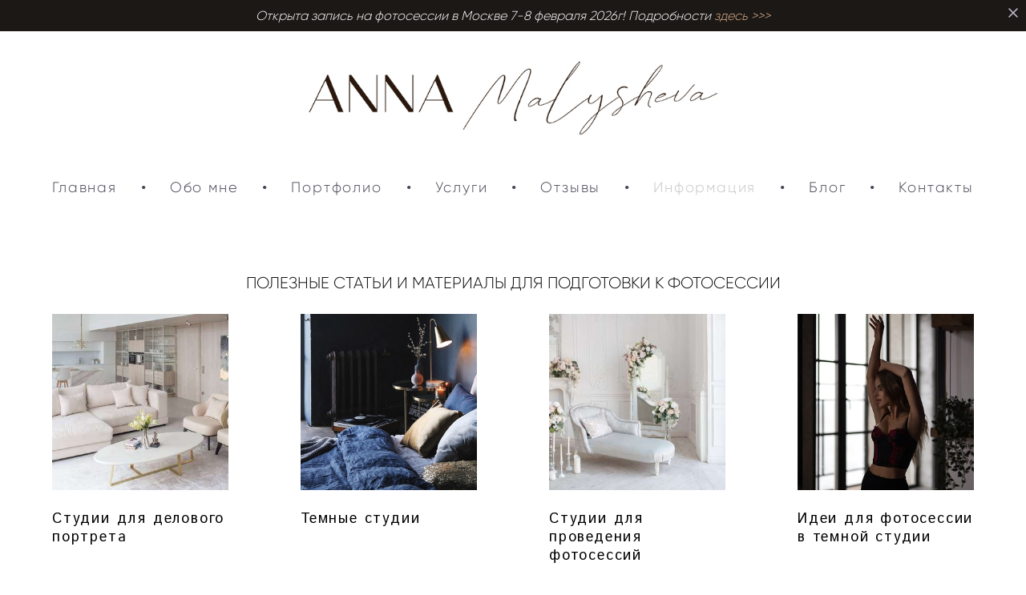

--- FILE ---
content_type: text/html; charset=UTF-8
request_url: https://annamalysheva.ru/information
body_size: 13202
content:
<!-- Vigbo-cms //cdn-st3.vigbo.com/u6258/7695/ melissa -->
<!DOCTYPE html>
<html lang="ru">
<head>
    <script>var _createCookie=function(e,o,t){var i,n="";t&&((i=new Date).setTime(i.getTime()+864e5*t),n="; expires="+i.toGMTString()),document.cookie=e+"="+o+n+"; path=/"};function getCookie(e){e=document.cookie.match(new RegExp("(?:^|; )"+e.replace(/([\.$?*|{}\(\)\[\]\\\/\+^])/g,"\\$1")+"=([^;]*)"));return e?decodeURIComponent(e[1]):void 0}"bot"==getCookie("_gphw_mode")&&_createCookie("_gphw_mode","humen",0);</script>
    <meta charset="utf-8">
<title>Полезная информация для подготовки к фотосессии</title>
<meta name="keywords" content="информация, статьи, подготовка, фотосессия" />
<meta name="description" content="Полезные материалы и статьи о подготовке к фотосессии. Полезные советы для тех, кто готовится к фотосъемке." />
<meta property="og:title" content="Полезная информация для подготовки к фотосессии" />
<meta property="og:description" content="Полезные материалы и статьи о подготовке к фотосессии. Полезные советы для тех, кто готовится к фотосъемке." />
<meta property="og:url" content="https://annamalysheva.ru/information" />
<meta property="og:type" content="website" />
<meta property="og:image" content="https://cdn-st3.vigbo.com/u6258/7695/preview/1000-8be7413f57b2196cb2b98bb149157b77.jpg" />
<meta property="og:image" content="https://cdn-st3.vigbo.com/u6258/7695/preview/1000-5ab747d80df54b01a2f6a351341ad405.jpg" />
<meta property="og:image" content="https://cdn-st3.vigbo.com/u6258/7695/logo/u-2e1f11e84b07c8252677db09592c2632.jpg" />

<meta name="viewport" content="width=device-width, initial-scale=1">


	<link rel="shortcut icon" href="//cdn-st3.vigbo.com/u6258/7695/favicon.ico?ver=609e54f53b1d3" type="image/x-icon" />

<!-- Blog RSS -->

<!-- Preset CSS -->
    <script>window.use_preset = false;</script>

<script>
    window.cdn_paths = {};
    window.cdn_paths.modules = '//cdn-s.vigbo.com/cms/kevin2/site/' + 'dev/scripts/site/';
    window.cdn_paths.site_scripts = '//cdn-s.vigbo.com/cms/kevin2/site/' + 'dev/scripts/';
</script>
    <link href="https://fonts.googleapis.com/css?family=Abel|Alegreya:400,400i,700,700i,800,800i,900,900i|Alex+Brush|Amatic+SC:400,700|Andika|Anonymous+Pro:400i,700i|Anton|Arimo:400,400i,700,700i|Arsenal:400,400i,700,700i|Asap:400,400i,500,500i,600,600i,700,700i|Bad+Script|Baumans|Bitter:100,100i,200,200i,300,300i,400i,500,500i,600,600i,700i,800,800i,900,900i|Brygada+1918:400,700,400i,700i|Cactus+Classical+Serif|Carlito:400,700,400i,700i|Chocolate+Classical+Sans|Comfortaa:300,400,500,600,700|Commissioner:100,200,300,400,500,600,700,800,900|Cormorant:300i,400i,500,500i,600,600i,700i|Cormorant+Garamond:300i,400i,500,500i,600,600i,700i|Cormorant+Infant:300i,400i,500,500i,600,600i,700i|Cousine:400,400i,700,700i|Crafty+Girls|Cuprum:400,400i,700,700i|Days+One|Dela+Gothic+One|Delius+Unicase:400,700|Didact+Gothic|Dosis|EB+Garamond:400i,500,500i,600,600i,700i,800,800i|Euphoria+Script|Exo|Exo+2:100,100i,200,200i,300i,400i,500,500i,600,600i,700i,800,800i,900,900i|Federo|Fira+Code:300,500,600|Fira+Sans:100,100i,200,200i,300i,400i,500,500i,600,600i,700i,800,800i,900,900i|Fira+Sans+Condensed:100,100i,200,200i,300i,400i,500,500i,600,600i,700i,800,800i,900,900i|Forum|Gentium+Book+Plus:400,700,400i,700i|Gentium+Plus:400,700,400i,700i|Geologica:100,200,300,400,500,600,700,800,900|Glegoo:400,700|Golos+Text:400,500,600,700,800,900|Gudea:400,400i,700|Handlee|IBM+Plex+Mono:100,100i,200,200i,300i,400i,500,500i,600,600i,700i|IBM+Plex+Sans:100,100i,200,200i,300i,400i,500,500i,600,600i,700i|IBM+Plex+Serif:100,100i,200,200i,300,300i,400,400i,500,500i,600,600i,700,700i|Inter:100,200,300,400,500,600,700,800,900|Inter+Tight:100,200,300,400,500,600,700,800,900,100i,200i,300i,400i,500i,600i,700i,800i,900i|Istok+Web:400,400i,700,700i|JetBrains+Mono:100,100i,200,200i,300,300i,400,400i,500,500i,600,600i,700,700i,800,800i|Jost:100,100i,200,200i,300,300i,400,400i,500,500i,600,600i,700,700i,800,800i,900,900i|Jura:400,300,500,600,700|Kelly+Slab|Kranky|Krona+One|Leckerli+One|Ledger|Liter|Lobster|Lora:400,400i,700,700i,500,500i,600,600i|Lunasima:400,700|Manrope:200,300,400,500,600,700,800|Marck+Script|Marko+One|Marmelad|Merienda+One|Merriweather:300i,400i,700i,900,900i|Moderustic:300,400,500,600,700,800|Montserrat:300i,400i,500,500i,600,600i,700i,800,800i,900,900i|Montserrat+Alternates:100,100i,200,200i,300,300i,400,400i,500,500i,600,600i,700,700i,800,800i,900,900i|Mulish:200,300,400,500,600,700,800,900,200i,300i,400i,500i,600i,700i,800i,900i|Neucha|Noticia+Text:400,400i,700,700i|Noto+Sans:400,400i,700,700i|Noto+Sans+Mono:100,200,300,400,500,600,700,800,900|Noto+Serif:400,400i,700,700i|Noto+Serif+Display:100,200,300,400,500,600,700,800,900,100i,200i,300i,400i,500i,600i,700i,800i,900i|Nova+Flat|Nova+Oval|Nova+Round|Nova+Slim|Nunito:400,200,200i,300,300i,400i,600,600i,700,700i,800,800i,900,900i|Old+Standard+TT:400i|Open+Sans:300i,400i,600,600i,700i,800,800i|Open+Sans+Condensed:300,300i,700|Oranienbaum|Original+Surfer|Oswald:200,500,600|Oxygen:300|Pacifico|Philosopher:400,400i,700,700i|Piazzolla:100,200,300,400,500,600,700,800,900,100i,200i,300i,400i,500i,600i,700i,800i,900i|Play:400,700|Playfair+Display:400,700,400i,500,500i,600,600i,700i,800,800i,900,900i|Playfair+Display+SC|Poiret+One|Press+Start+2P|Prosto+One|PT+Mono|PT+Sans:400i,700i|PT+Sans+Caption:400,700|PT+Sans+Narrow:400,700|PT+Serif:400i,700i|PT+Serif+Caption:400,400i|Quicksand|Raleway:100,100i,300i,400i,500,500i,600,600i,700i,800,800i,900,900i|Roboto:100,100i,300i,400i,500,500i,700i,900,900i|Roboto+Condensed:300i,400i,700i|Roboto+Mono:100,100i,200,200i,300,300i,400,400i,500,500i,600,600i,700,700i|Roboto+Slab:100,200,500,600,800,900|Rochester|Rokkitt:400,100,300,500,600,700,800,900|Rubik:300i,400i,500,500i,600,600i,700i,800,800i,900,900i|Ruslan+Display|Russo+One|Salsa|Satisfy|Scada:400,400i,700,700i|Snippet|Sofia|Source+Code+Pro:200,300,400,500,600,700,900|Source+Sans+Pro:200,300,400,600,700,900|Source+Serif+Pro:200,200i,300,300i,400,400i,600,600i,700,700i,900,900i|Spectral:200,200i,300,300i,400,400i,500,500i,600,600i,700,700i,800,800i|Stint+Ultra+Expanded|STIX+Two+Text:400,700,400i,700i|Syncopate|Tenor+Sans|Tinos:400,400i,700,700i|Trochut|Ubuntu:300i,400i,500,500i,700i|Ubuntu+Condensed|Ubuntu+Mono:400,400i,700,700i|Unbounded:200,300,400,500,600,700,800,900|Underdog|Unkempt:400,700|Voces|Wix+Madefor+Display:400,500,600,700,800|Wix+Madefor+Text:400,500,600,700,800,400i,500i,600i,700i,800i|Yeseva+One|Ysabeau:100,200,300,400,500,600,700,800,900,100i,200i,300i,400i,500i,600i,700i,800i,900i|Ysabeau+Infant:100,200,300,400,500,600,700,800,900,100i,200i,300i,400i,500i,600i,700i,800i,900i|Ysabeau+Office:100,200,300,400,500,600,700,800,900,100i,200i,300i,400i,500i,600i,700i,800i,900i|Ysabeau+SC:100,200,300,400,500,600,700,800,900|Zen+Old+Mincho&display=swap&subset=cyrillic" rel="stylesheet">
    <!-- Preconnect resource -->
    <link rel="preconnect" href="https://annamalysheva.ru/">
    <link rel="preconnect" href="//cdn-s.vigbo.com/cms/kevin2/site/">
    <link rel="preconnect" href="//cdn-sh.vigbo.com">

    <!-- Preload JS -->
    <link rel="preload" as="script" href="//cdn-s.vigbo.com/cms/kevin2/site/dev/scripts/vendor/jquery-3.3.1.min.js?ver=uzimSt">
    <link rel="preload" as="script" href="//cdn-s.vigbo.com/cms/kevin2/site/prod/js/site.js?ver=uzimSt">

    
    <!-- CORE CSS -->
    
    
    <!-- SITE CSS -->
    <link rel="preload" as="style" onload="this.onload=null;this.rel='stylesheet'" href="//cdn-s.vigbo.com/cms/kevin2/site/prod/css/build_cms_front.css?v=yoi6fA">
    <noscript>
        <link rel="stylesheet" type="text/css" href="//cdn-s.vigbo.com/cms/kevin2/site/prod/css/build_cms_front.css?v=yoi6fA">
    </noscript>

    
    
    <!-- LIFE CHANGED CSS -->
            <link rel="preload" as="style" onload="this.onload=null;this.rel='stylesheet'" href="https://annamalysheva.ru/css/custom.css?v=46.774">
        <noscript>
            <link rel="stylesheet" type="text/css" href="https://annamalysheva.ru/css/custom.css?v=46.774">
        </noscript>
    
    
                <style>:root{--DE-menu__menu-style-link-color:rgba(0,0,0,0);}</style>
            <link rel="preload" as="style" onload="this.onload=null;this.rel='stylesheet'" href="https://annamalysheva.ru/css/css_user.css?v=46.774">
        <noscript>
            <link rel="stylesheet" type="text/css" href="https://annamalysheva.ru/css/css_user.css?v=46.774">
        </noscript>
    
    
    <meta name="yandex-verification" content="7b6e0763eb9700e4" />
<meta name="yandex-verification" content="83b506206cae7d64" />
<meta name="yandex-verification" content="6ec84205daeb4f98" />

<meta name="p:domain_verify" content="633eecc12433e09af1c6e93d772ef507"/>



    <style>
    .adaptive-desktop .custom__content--max-width,
    .adaptive-desktop .md-infoline__wrap {
        max-width: 100%;
    }
</style>
    <script src="//cdn-s.vigbo.com/cms/kevin2/site/dev/scripts/vendor/jquery-3.3.1.min.js?ver=uzimSt"></script>

    </head>


	



    <body data-template="melissa" class="f__preset-box f__site f__2 loading locale_ru melissa mod--search-disable mod--img-logo mod--header-static mod--menu-action-on-scroll mod--menu-static-on-scroll mod--menu-effect-from-top mod--infoline-cross-enable protect-images desktop adaptive-desktop mod--horizontal-menu mod--infoline-enable bot-version js--loading-cascade mod--font-none-preset layout-logo-top--icons-left-n-right   " data-preview="">

            
    
                        <!-- Инфополоса -->
            <div id="md-infoline" class="md-infoline js--infoline  ">
                    <div class="md-infoline__close" data-infoline-close>
            <svg width="12px" height="12px" viewBox="0 0 12 12">
                <g stroke="none" stroke-width="1" fill="none" fill-rule="evenodd">
                    <g  transform="translate(-893.000000, -308.000000)" fill="currentColor" fill-rule="nonzero">
                        <path d="M898.46967,313.46967 L899.53033,313.46967 L899,312.93934 L898.46967,313.46967 L897.93934,314 L893.46967,309.53033 C892.762563,308.823223 893.823223,307.762563 894.53033,308.46967 L899,312.93934 L903.46967,308.46967 C904.176777,307.762563 905.237437,308.823223 904.53033,309.53033 L900.06066,314 L904.53033,318.46967 C905.237437,319.176777 904.176777,320.237437 903.46967,319.53033 L899,315.06066 L894.53033,319.53033 C893.823223,320.237437 892.762563,319.176777 893.46967,318.46967 L897.93934,314 L898.46967,313.46967 Z M899.53033,313.46967 L899,312.93934 L898.46967,313.46967 L899.53033,313.46967 C899.237437,313.176777 898.762563,313.176777 898.46967,313.46967 L899.53033,313.46967 Z"></path>
                    </g>
                </g>
            </svg>
        </div>
                <div class="md-infoline__cont f__3">
            <div class="md-infoline__wrap custom__content--max-width">
                                <p class="f__3 f__mt-0 f__mb-0" style="text-align: center;"><font color="#ffffff" face="gilroy light"><span style="font-size: 16px;"><i>Открыта запись на фотосессии в Москве 7-8 февраля 2026г! Подробности <a href="https://annamalysheva.ru/fotosessii-v-moskve">здесь &gt;&gt;&gt;</a></i></span></font></p>                            </div>
        </div>
    
</div>
    <div class="md-infoline-assets">
        <script>
            let infolineTypeTpl = 'tech'; /* Миграция и смена дизайна*/
			const infolineDBVersionTpl = "183";
            let infoscripeStorage = localStorage.getItem('infostripe');
            const infostripeData = JSON.parse(infoscripeStorage);
			let infolineinfolineFirstJSTpl = false;

            if(!infoscripeStorage || (infoscripeStorage && (infostripeData.version !== infolineDBVersionTpl))) {
                infolineinfolineFirstJSTpl = true;
                $('body').addClass('is--infoline-firstopen');
            }
        </script>
        <script>
			infolineTypeTpl = 'user'; /* Используется обычной полосой */
			const infolineCrossSettingTpl = "true";
        </script>
<style>
    .md-infoline__cont {
    padding-top: 10px;
    padding-bottom: 10px;
}
    .md-infoline {
        background: #1c1815;
    }
.md-infoline__close svg path {
        fill: #bab9c7;
    }
/* Цвет крестика не используется после задачи MAIN-3592
.md-infoline__close:hover svg path  {
        fill: ;
    }
*/
</style>
        </div>

                <div class="l-wrap js-wrap">

    <header class="l-header l-header-main js-header-main layout-logo-top--icons-left-n-right  ">
    <div class="l-header__wrapper custom__header-decorate-line custom__menu-bg-rgba mod--menubg-nochange custom__header-padding-y mod--show-menu-after-logo-load mod--effect-move-from-top">
        <div class="l-header__cont ">
            <div class="l-header__row">
                <div class="l-header__col0 l-header__col l-header__mobile--box"><!-- mobile menu -->
                    <!-- basket icon for mobile -->
                                    </div>

                <div class="l-header__col1 l-header__col l-header__logo--box">
                    <div class="l-header__logo--cont">
                        <div class="l-header__row">
                            <div class="l-header__top-line--box">

                                <div class="l-header__col l-header__col-icon mod--left">
                                    <!-- only SEARCH icon -->
                                                                    </div>

                                <div class="l-header__col l-header__logo-col">
                                    <div id='logoWrap' class='logo__wrap' data-lt="" >
                                        
<div class="logo logo-image">
	<a href="https://annamalysheva.ru/">
		

			
			<img src="[data-uri]"
				 data-src="//cdn-st3.vigbo.com/u6258/7695/logo/u-2e1f11e84b07c8252677db09592c2632.jpg?v=46.774"
				 alt="Женский фотограф Анна Малышева"
				 title="Женский фотограф Анна Малышева"
				 class="copy-protect mod--has-logo1x "
				 						data-width2x="500"
				 			/>
			</a>

</div>
                                    </div>
                                </div>

                                <div class="l-header__col l-header__col-icon mod--right">
                                    <!-- only BASKET icon -->
                                                                    </div>

                            </div>
                        </div>

                    </div>
                </div>

                <div class="l-header__col2 l-header__col l-header__menu--box">
                    <nav class='md-menu clearfix' data-menu-type="origin">
                        			<ul class="menu md-menu__main js--menu__main is--level1 		 mod--menu_left"><li  id="2979908" data-id="2979908" class="md-menu__li-l1 menu-item js--menu__li-l1 "><a class="md-menu__href-l1 is--link-level1 f__menu  big-height5" href="https://annamalysheva.ru/"  >Главная</a></li><li class="md-menu__li-l1 menu-item md-menu__separator f__menu">•</li><li  id="235050" data-id="235050" class="md-menu__li-l1 menu-item js--menu__li-l1 "><a class="md-menu__href-l1 is--link-level1 f__menu  big-height5" href="https://annamalysheva.ru/semeiniy-fotograf"  >Обо мне</a></li><li class="md-menu__li-l1 menu-item md-menu__separator f__menu">•</li><li  id="235155" data-id="235155" class="md-menu__li-l1 menu-item js--menu__li-l1 "><a class="md-menu__href-l1 is--link-level1 f__menu  big-height5" href="https://annamalysheva.ru/portfolio"  >Портфолио</a></li><li class="md-menu__li-l1 menu-item md-menu__separator f__menu">•</li><li  id="236742" data-id="236742" class="md-menu__li-l1 menu-item js--menu__li-l1  with-sub"><a class="md-menu__href-l1 js--menu-mobile-sildetoggle is--link-level1 f__menu   big-height5" href="https://annamalysheva.ru/fotosessija-v-temnoj-studii"  >Услуги</a><div class="md-menu__wrap-l2 js--menu-submenu" id="sub-236742" data-parent-id="236742"><ul class="mod--submenu-center js--menu-submenu__ul mod--custom-scrollbar__not-mac"><li class="md-menu__li-l2 "><a class="md-menu__href-l2 f__sub-menu" href="https://annamalysheva.ru/fotosessija-v-temnoj-studii"  >Фотосессия в белье в темной студии</a></li><li class="md-menu__li-l2 "><a class="md-menu__href-l2 f__sub-menu" href="https://annamalysheva.ru/delovaya-fotosessija"  >Деловая фотосессия</a></li><li class="md-menu__li-l2 "><a class="md-menu__href-l2 f__sub-menu" href="https://annamalysheva.ru/fotosessii-v-moskve"  >Фотосессии в Москве</a></li><li class="md-menu__li-l2 "><a class="md-menu__href-l2 f__sub-menu" href="https://annamalysheva.ru/sertifikat-na-fotosessiju"  >Сертификат на фотосессию</a></li></ul></div></li><li class="md-menu__li-l1 menu-item md-menu__separator f__menu">•</li><li  id="235188" data-id="235188" class="md-menu__li-l1 menu-item js--menu__li-l1 "><a class="md-menu__href-l1 is--link-level1 f__menu  big-height5" href="https://annamalysheva.ru/otzyvy"  >Отзывы</a></li><li class="md-menu__li-l1 menu-item md-menu__separator f__menu">•</li><li  id="2993699" data-id="2993699" class="md-menu__li-l1 menu-item js--menu__li-l1  active"><a class="md-menu__href-l1 is--link-level1 f__menu  big-height5" href="https://annamalysheva.ru/information"  >Информация</a></li><li class="md-menu__li-l1 menu-item md-menu__separator f__menu">•</li><li  id="1433943" data-id="1433943" class="md-menu__li-l1 menu-item js--menu__li-l1 "><a class="md-menu__href-l1 is--link-level1 f__menu  big-height5" href="https://annamalysheva.ru/blog"  >Блог</a></li><li class="md-menu__li-l1 menu-item md-menu__separator f__menu">•</li><li  id="235044" data-id="235044" class="md-menu__li-l1 menu-item js--menu__li-l1 "><a class="md-menu__href-l1 is--link-level1 f__menu  big-height5" href="https://annamalysheva.ru/contacts"  >Контакты</a></li><li class="md-menu__li-l1 menu-item md-menu__separator f__menu">•</li></ul><div class="md-menu-mobile__socials social-icons"><div class="social-icons-wrapper"></div></div>                    </nav>
                </div>


                <div class="l-header__col3 l-header__col l-header__ham--box" data-count-pages="8">
    <div class="md-menu__hamburger js-mob-menu-open">
        <svg height="20px" xmlns="http://www.w3.org/2000/svg" viewBox="0 0 18 17.5"><line class="hamburger-svg-style" y1="1" x2="18" y2="1"/><line class="hamburger-svg-style" y1="7" x2="18" y2="7"/><line class="hamburger-svg-style" y1="13" x2="18" y2="13"/></svg>
    </div>
</div>
            </div>
        </div>
    </div>
</header>





        <!-- Mobile menu -->
        <!-- mobile menu -->
<div  data-menu-type="mobile" data-custom-scroll data-set-top="stay-in-window" class="custom__header-decorate-line mod--custom-scroll-hidden mod--custom-scroll-resize md-menu--mobile js--menu--mobile mod--set-top--stop-mobile">
    <div class="md-menu--mobile__cont js--menu-mobile__cont">
        
        			<ul class="menu md-menu__main js--menu__main is--level1 		 mod--menu_left"><li  id="2979908" data-id="2979908" class="md-menu__li-l1 menu-item js--menu__li-l1 "><a class="md-menu__href-l1 is--link-level1 f__menu  big-height5" href="https://annamalysheva.ru/"  >Главная</a></li><li  id="235050" data-id="235050" class="md-menu__li-l1 menu-item js--menu__li-l1 "><a class="md-menu__href-l1 is--link-level1 f__menu  big-height5" href="https://annamalysheva.ru/semeiniy-fotograf"  >Обо мне</a></li><li  id="235155" data-id="235155" class="md-menu__li-l1 menu-item js--menu__li-l1 "><a class="md-menu__href-l1 is--link-level1 f__menu  big-height5" href="https://annamalysheva.ru/portfolio"  >Портфолио</a></li><li  id="236742" data-id="236742" class="md-menu__li-l1 menu-item js--menu__li-l1  with-sub"><a class="md-menu__href-l1 js--menu-mobile-sildetoggle is--link-level1 f__menu   big-height5" href="https://annamalysheva.ru/fotosessija-v-temnoj-studii"  >Услуги</a><div class="md-menu__wrap-l2 js--menu-submenu" id="sub-236742" data-parent-id="236742"><ul class="mod--submenu-center js--menu-submenu__ul mod--custom-scrollbar__not-mac"><li class="md-menu__li-l2 "><a class="md-menu__href-l2 f__sub-menu" href="https://annamalysheva.ru/fotosessija-v-temnoj-studii"  >Фотосессия в белье в темной студии</a></li><li class="md-menu__li-l2 "><a class="md-menu__href-l2 f__sub-menu" href="https://annamalysheva.ru/delovaya-fotosessija"  >Деловая фотосессия</a></li><li class="md-menu__li-l2 "><a class="md-menu__href-l2 f__sub-menu" href="https://annamalysheva.ru/fotosessii-v-moskve"  >Фотосессии в Москве</a></li><li class="md-menu__li-l2 "><a class="md-menu__href-l2 f__sub-menu" href="https://annamalysheva.ru/sertifikat-na-fotosessiju"  >Сертификат на фотосессию</a></li></ul></div></li><li  id="235188" data-id="235188" class="md-menu__li-l1 menu-item js--menu__li-l1 "><a class="md-menu__href-l1 is--link-level1 f__menu  big-height5" href="https://annamalysheva.ru/otzyvy"  >Отзывы</a></li><li  id="2993699" data-id="2993699" class="md-menu__li-l1 menu-item js--menu__li-l1  active"><a class="md-menu__href-l1 is--link-level1 f__menu  big-height5" href="https://annamalysheva.ru/information"  >Информация</a></li><li  id="1433943" data-id="1433943" class="md-menu__li-l1 menu-item js--menu__li-l1 "><a class="md-menu__href-l1 is--link-level1 f__menu  big-height5" href="https://annamalysheva.ru/blog"  >Блог</a></li><li  id="235044" data-id="235044" class="md-menu__li-l1 menu-item js--menu__li-l1 "><a class="md-menu__href-l1 is--link-level1 f__menu  big-height5" href="https://annamalysheva.ru/contacts"  >Контакты</a></li></ul><div class="md-menu-mobile__socials social-icons"><div class="social-icons-wrapper"></div></div>
        <span class="js-close-mobile-menu close-mobile-menu">
        <!--<svg width="20px" height="20px"  xmlns="http://www.w3.org/2000/svg" viewBox="0 0 14.39 17.5"><line class="close-menu-burger" x1="0.53" y1="2.04" x2="13.86" y2="15.37"/><line class="close-menu-burger" x1="0.53" y1="15.37" x2="13.86" y2="2.04"/></svg>-->
            <svg xmlns="http://www.w3.org/2000/svg" width="18" height="18" viewBox="0 0 18 18"><path class="close-menu-burger" fill="none" fill-rule="evenodd" stroke="#fff" stroke-linecap="round" stroke-linejoin="round" stroke-width="1.5" d="M9 9.5l8-8-8 8-8-8 8 8zm0 0l8 8-8-8-8 8 8-8z"/></svg>
        </span>
    </div>
</div>

        <!-- Blog Slider -->
        
        <!-- CONTENT -->
        <div class="l-content l-content--main  desktop ">
            <section id="blog" class="l-content--box blog composite" data-structure="blog-dispatcher" data-blog-type="" data-blog-preview-layout="">
    <div class="">
        <!-- Desktop/Mobile Blog -->
        
                <style>
        #post-content .element-box > .element { padding-bottom: 10px; }

        .composite-content .composite-content-box {
            max-width: 1600px;
            margin: 0 auto;
        }

    </style>

    <script type="text/json" id="blog-options">
        {"sid":"2993699","url":"information","design":null}    </script>

    <script type="text/json" id="post-form-error-messages">
        {"required":"\u041e\u0431\u044f\u0437\u0430\u0442\u0435\u043b\u044c\u043d\u043e \u043a \u0437\u0430\u043f\u043e\u043b\u043d\u0435\u043d\u0438\u044e","mailerror":"\u0412\u0432\u0435\u0434\u0438\u0442\u0435 \u043a\u043e\u0440\u0440\u0435\u043a\u0442\u043d\u044b\u0439 e-mail","msgInvalidFileExtension":"\u041d\u0435\u0434\u043e\u043f\u0443\u0441\u0442\u0438\u043c\u044b\u0439 \u0444\u043e\u0440\u043c\u0430\u0442 \u0444\u0430\u0439\u043b\u0430 \"{name}\", \u0437\u0430\u0433\u0440\u0443\u0437\u0438\u0442\u0435 \u0444\u0430\u0439\u043b \u0432 \u0444\u043e\u0440\u043c\u0430\u0442\u0435 \"{extensions}\"","msgSizeTooLarge":"\u0424\u0430\u0439\u043b \"{name}\" ({size} KB) \u0441\u043b\u0438\u0448\u043a\u043e\u043c \u0431\u043e\u043b\u044c\u0448\u043e\u0439, \u043c\u0430\u043a\u0441\u0438\u043c\u0430\u043b\u044c\u043d\u044b\u0439 \u0440\u0430\u0437\u043c\u0435\u0440 \u0444\u0430\u0439\u043b\u0430 {maxSize} KB.","msgSumSizeTooLarge":"\u041e\u0431\u0449\u0438\u0439 \u0440\u0430\u0437\u043c\u0435\u0440 \u0444\u0430\u0439\u043b\u043e\u0432 \u043d\u0435 \u0434\u043e\u043b\u0436\u0435\u043d \u043f\u0440\u0435\u0432\u044b\u0448\u0430\u0442\u044c 25 \u041cB","msgDuplicateFile":"\u0424\u0430\u0439\u043b \"{name}\" \u0443\u0436\u0435 \u043f\u0440\u0438\u043a\u0440\u0435\u043f\u043b\u0435\u043d. \u0412\u044b \u043d\u0435 \u043c\u043e\u0436\u0435\u0442\u0435 \u043f\u0440\u0438\u043a\u0440\u0435\u043f\u0438\u0442\u044c 2 \u043e\u0434\u0438\u043d\u0430\u043a\u043e\u0432\u044b\u0445 \u0444\u0430\u0439\u043b\u0430."}    </script>

    <script type="text/json" id="blog-protect-images-options">
        {"message":"","protectImage":"y"}    </script>
    <script>window.widgetPostMapScroll = true;</script>

    <div class="composite-content blog-content sidebar-position-none blog-type-post"
         data-backbone-view="blog-post"
         data-protect-image="Array">
        <!-- composite-content-box -->
        <div class=" blog-content-box">
            

<div class="items">
    <article class="post composite-frontend-post" id="post_1183466">
        <div id="post-content" style="max-width: 100%;">
            <div class="post-body">
	<style type="text/css">.adaptive-desktop #section1183466_0 .section__content{min-height:10px;}</style><a id="custom" class="js--anchor" name="custom"></a><div class="md-section js--section" id="section1183466_0">
        
    <div class="section__bg"  ></div>
			<div class="section__content">
				<div class="container custom__content--max-width"><div class="row"><div class="col col-md-24"><div class="widget"
	 id="widget_16376816"
	 data-id="16376816"
	 data-type="simple-text">

    
<div class="element simple-text transparentbg" id="w_16376816" style="background-color: transparent; ">
    <div class="text-box text-box-test1  nocolumns" style="max-width: 100%; -moz-column-gap: 10px; -webkit-column-gap: 10px; column-gap: 10px; letter-spacing: 0em; line-height: 1.3; font-size: 20px !important;  margin: 0 auto; ">
        <h1 style="text-align: center;"><span style="font-size:20px;">ПОЛЕЗНЫЕ СТАТЬИ И МАТЕРИАЛЫ ДЛЯ ПОДГОТОВКИ К ФОТОСЕССИИ</span></h1>
        
    </div>
</div></div>
<div class="widget"
	 id="widget_16236041"
	 data-id="16236041"
	 data-type="post-preview">

    

<style>
            .adaptive-desktop #w_16236041 .preview__href:hover .preview__title { color: #ba9798;}
    
            #w_16236041 .preview__item {
            padding: 25px 45px;
        }
        #w_16236041 .preview {
            margin: -25px -45px 0;
        }
    
     #w_16236041 .preview__description {
        margin-top: 25px;
                text-align: left;
            }

    #w_16236041 .preview__title {
            font-family: "Istok Web";
        font-size:  18px;
        letter-spacing: 0.1em;
        line-height: 1.3;
                }
</style>

<!-- Title Style -->
<style>#w_16236041 .preview__title {color:#000000}</style>
<style>
    /* For mobile indent*/
    .adaptive-mobile #widget_16236041 .preview {
            margin-left: -10px;
        margin-right: -10px;
                margin-top: -10px;
        margin-bottom: -10px;
        }
    .adaptive-mobile #widget_16236041 .preview__item {
            padding-left: 10px;
        padding-right: 10px;
                padding-top: 10px;
        padding-bottom: 10px;
        }
</style>

    <!-- Wg preview, front. KEY: test-gallery-layout-table -->

    <section class="mod--table" data-structure="galcategory" id="w_16236041">
        <div class="js-grid-layout-controller gallery-layout-table " data-layout="table">
                            <div>
                    <div class="preview static-grid pointer clearfix"
                         data-grid-image-rate="1"
                         data-grid-image-maxwidth="2"
                         data-grid-item-margin="90"
                         data-col="4"
                         data-grid-image-position="outer"
                        >
                                                    <div class="preview__item js--grid__item     ">
                                <a class='preview__href ae--hover-effect__parent js--hover-effect__parent' href="/studii-dlja-delovogo-portreta">
                                    <div class="preview__img-container ae--hover-effect__child-first">
                                        <div class="preview__squery-bg" style="background-color: rgb(188,183,180); "></div>
                                        <div class="preview__img image"
                                             style="background-color: rgb(188,183,180); "
                                             data-width="1000"
                                             data-height="667"

                                                                                         data-base-path="//cdn-st3.vigbo.com/u6258/7695/preview/" data-file-name="8be7413f57b2196cb2b98bb149157b77.jpg"
                                            data-dynamic="true"
                                                                                     >
                                        </div>
                                        <div class="ae--hover-effect__child-first__inner"  ></div>
                                    </div>
                                                                            <div class="preview__description description ae--hover-effect__child-second">
                                                                                            <div class="preview__title ">Студии для делового портрета</div>
                                                                                    </div>
                                                                    </a>
                            </div>
                                                    <div class="preview__item js--grid__item     ">
                                <a class='preview__href ae--hover-effect__parent js--hover-effect__parent' href="/temnye-fotostudii-spb">
                                    <div class="preview__img-container ae--hover-effect__child-first">
                                        <div class="preview__squery-bg" style="background-color: rgb(84,89,98); "></div>
                                        <div class="preview__img image"
                                             style="background-color: rgb(84,89,98); "
                                             data-width="1000"
                                             data-height="667"

                                                                                         data-base-path="//cdn-st3.vigbo.com/u6258/7695/preview/" data-file-name="5ab747d80df54b01a2f6a351341ad405.jpg"
                                            data-dynamic="true"
                                                                                     >
                                        </div>
                                        <div class="ae--hover-effect__child-first__inner"  ></div>
                                    </div>
                                                                            <div class="preview__description description ae--hover-effect__child-second">
                                                                                            <div class="preview__title ">Темные студии</div>
                                                                                    </div>
                                                                    </a>
                            </div>
                                                    <div class="preview__item js--grid__item     ">
                                <a class='preview__href ae--hover-effect__parent js--hover-effect__parent' href="/studii-dlya-fotosessiy">
                                    <div class="preview__img-container ae--hover-effect__child-first">
                                        <div class="preview__squery-bg" style="background-color: #fafafa"></div>
                                        <div class="preview__img image"
                                             style="background-color: #fafafa"
                                             data-width="1000"
                                             data-height="667"

                                                                                         data-base-path="//cdn-st3.vigbo.com/u6258/7695/preview/" data-file-name="292ec6285a8ff0412ee6931e2f8d6f6d.jpg"
                                            data-dynamic="true"
                                                                                     >
                                        </div>
                                        <div class="ae--hover-effect__child-first__inner"  ></div>
                                    </div>
                                                                            <div class="preview__description description ae--hover-effect__child-second">
                                                                                            <div class="preview__title ">Студии для проведения фотосессий</div>
                                                                                    </div>
                                                                    </a>
                            </div>
                                                    <div class="preview__item js--grid__item     ">
                                <a class='preview__href ae--hover-effect__parent js--hover-effect__parent' href="/idei-dlya-fotosessii-v-temnoi-studii">
                                    <div class="preview__img-container ae--hover-effect__child-first">
                                        <div class="preview__squery-bg" style="background-color: rgb(85,80,78); "></div>
                                        <div class="preview__img image"
                                             style="background-color: rgb(85,80,78); "
                                             data-width="1000"
                                             data-height="667"

                                                                                         data-base-path="//cdn-st3.vigbo.com/u6258/7695/preview/" data-file-name="54c4ca6e3e494d5d5ee85e072aee48ff.jpg"
                                            data-dynamic="true"
                                                                                     >
                                        </div>
                                        <div class="ae--hover-effect__child-first__inner"  ></div>
                                    </div>
                                                                            <div class="preview__description description ae--hover-effect__child-second">
                                                                                            <div class="preview__title ">Идеи для фотосессии в темной студии</div>
                                                                                    </div>
                                                                    </a>
                            </div>
                                                    <div class="preview__item js--grid__item     ">
                                <a class='preview__href ae--hover-effect__parent js--hover-effect__parent' href="/beremennaja-fotosessija-voprosy-i-otvety">
                                    <div class="preview__img-container ae--hover-effect__child-first">
                                        <div class="preview__squery-bg" style="background-color: #fafafa"></div>
                                        <div class="preview__img image"
                                             style="background-color: #fafafa"
                                             data-width="800"
                                             data-height="1200"

                                                                                         data-base-path="//cdn-st3.vigbo.com/u6258/7695/preview/" data-file-name="ef343c3b50098e41f962b46691bc7c8b.jpg"
                                            data-dynamic="true"
                                                                                     >
                                        </div>
                                        <div class="ae--hover-effect__child-first__inner"  ></div>
                                    </div>
                                                                            <div class="preview__description description ae--hover-effect__child-second">
                                                                                            <div class="preview__title ">Беременная фотосессия. Вопросы и ответы.</div>
                                                                                    </div>
                                                                    </a>
                            </div>
                                                    <div class="preview__item js--grid__item     ">
                                <a class='preview__href ae--hover-effect__parent js--hover-effect__parent' href="/idei-dlja-fotosessii-beremennosti-s-muzhem">
                                    <div class="preview__img-container ae--hover-effect__child-first">
                                        <div class="preview__squery-bg" style="background-color: #fafafa"></div>
                                        <div class="preview__img image"
                                             style="background-color: #fafafa"
                                             data-width="1000"
                                             data-height="668"

                                                                                         data-base-path="//cdn-st3.vigbo.com/u6258/7695/preview/" data-file-name="be2e4dfb206fd2bbe63b49c99ec25a48.jpg"
                                            data-dynamic="true"
                                                                                     >
                                        </div>
                                        <div class="ae--hover-effect__child-first__inner"  ></div>
                                    </div>
                                                                            <div class="preview__description description ae--hover-effect__child-second">
                                                                                            <div class="preview__title ">Идеи для фотосессии беременности с мужем</div>
                                                                                    </div>
                                                                    </a>
                            </div>
                                                    <div class="preview__item js--grid__item     ">
                                <a class='preview__href ae--hover-effect__parent js--hover-effect__parent' href="/fotosessija-beremennoj-v-studii">
                                    <div class="preview__img-container ae--hover-effect__child-first">
                                        <div class="preview__squery-bg" style="background-color: #fafafa"></div>
                                        <div class="preview__img image"
                                             style="background-color: #fafafa"
                                             data-width="1000"
                                             data-height="666"

                                                                                         data-base-path="//cdn-st3.vigbo.com/u6258/7695/preview/" data-file-name="44582939eefd0285a3d4a42bff862b23.jpg"
                                            data-dynamic="true"
                                                                                     >
                                        </div>
                                        <div class="ae--hover-effect__child-first__inner"  ></div>
                                    </div>
                                                                            <div class="preview__description description ae--hover-effect__child-second">
                                                                                            <div class="preview__title ">Фотосессия беременной в студии</div>
                                                                                    </div>
                                                                    </a>
                            </div>
                                                    <div class="preview__item js--grid__item     ">
                                <a class='preview__href ae--hover-effect__parent js--hover-effect__parent' href="/fotosessija-na-prirode">
                                    <div class="preview__img-container ae--hover-effect__child-first">
                                        <div class="preview__squery-bg" style="background-color: rgb(209,210,198); "></div>
                                        <div class="preview__img image"
                                             style="background-color: rgb(209,210,198); "
                                             data-width="1000"
                                             data-height="667"

                                                                                         data-base-path="//cdn-st3.vigbo.com/u6258/7695/preview/" data-file-name="9214ad8361bcab5f487edb328ef262c3.jpg"
                                            data-dynamic="true"
                                                                                     >
                                        </div>
                                        <div class="ae--hover-effect__child-first__inner"  ></div>
                                    </div>
                                                                            <div class="preview__description description ae--hover-effect__child-second">
                                                                                            <div class="preview__title ">Фотосессия на природе</div>
                                                                                    </div>
                                                                    </a>
                            </div>
                                                    <div class="preview__item js--grid__item     ">
                                <a class='preview__href ae--hover-effect__parent js--hover-effect__parent' href="/podgotovka-fotosessii-vremya-mesto">
                                    <div class="preview__img-container ae--hover-effect__child-first">
                                        <div class="preview__squery-bg" style="background-color: #fafafa"></div>
                                        <div class="preview__img image"
                                             style="background-color: #fafafa"
                                             data-width="1000"
                                             data-height="667"

                                                                                         data-base-path="//cdn-st3.vigbo.com/u6258/7695/preview/" data-file-name="87a7a4269606229327f519be7014fec4.jpg"
                                            data-dynamic="true"
                                                                                     >
                                        </div>
                                        <div class="ae--hover-effect__child-first__inner"  ></div>
                                    </div>
                                                                            <div class="preview__description description ae--hover-effect__child-second">
                                                                                            <div class="preview__title ">Подготовка к фотосессии: выбор места и времени</div>
                                                                                    </div>
                                                                    </a>
                            </div>
                                                    <div class="preview__item js--grid__item     ">
                                <a class='preview__href ae--hover-effect__parent js--hover-effect__parent' href="/podgotovka-fotosessia-obraz">
                                    <div class="preview__img-container ae--hover-effect__child-first">
                                        <div class="preview__squery-bg" style="background-color: #fafafa"></div>
                                        <div class="preview__img image"
                                             style="background-color: #fafafa"
                                             data-width="800"
                                             data-height="1200"

                                                                                         data-base-path="//cdn-st3.vigbo.com/u6258/7695/preview/" data-file-name="5f7a0945b62b419f568800a95ab901e2.jpg"
                                            data-dynamic="true"
                                                                                     >
                                        </div>
                                        <div class="ae--hover-effect__child-first__inner"  ></div>
                                    </div>
                                                                            <div class="preview__description description ae--hover-effect__child-second">
                                                                                            <div class="preview__title ">Подготовка к фотосессии: одежда, аксессуары, макияж</div>
                                                                                    </div>
                                                                    </a>
                            </div>
                                                    <div class="preview__item js--grid__item     ">
                                <a class='preview__href ae--hover-effect__parent js--hover-effect__parent' href="/skidki-i-bonusy">
                                    <div class="preview__img-container ae--hover-effect__child-first">
                                        <div class="preview__squery-bg" style="background-color: rgb(217,213,215); "></div>
                                        <div class="preview__img image"
                                             style="background-color: rgb(217,213,215); "
                                             data-width="1000"
                                             data-height="667"

                                                                                         data-base-path="//cdn-st3.vigbo.com/u6258/7695/preview/" data-file-name="caad52f5fb99487ff77c3a70a97f6370.jpg"
                                            data-dynamic="true"
                                                                                     >
                                        </div>
                                        <div class="ae--hover-effect__child-first__inner"  ></div>
                                    </div>
                                                                            <div class="preview__description description ae--hover-effect__child-second">
                                                                                            <div class="preview__title ">Скидки и бонусы для постоянных клиентов</div>
                                                                                    </div>
                                                                    </a>
                            </div>
                                                    <div class="preview__item js--grid__item     ">
                                <a class='preview__href ae--hover-effect__parent js--hover-effect__parent' href="/konfidentsialnost-fotosessii">
                                    <div class="preview__img-container ae--hover-effect__child-first">
                                        <div class="preview__squery-bg" style="background-color: rgb(162,147,144); "></div>
                                        <div class="preview__img image"
                                             style="background-color: rgb(162,147,144); "
                                             data-width="800"
                                             data-height="800"

                                                                                         data-base-path="//cdn-st3.vigbo.com/u6258/7695/preview/" data-file-name="7f08c7d99e9dee121e987d3d2d734289.jpg"
                                            data-dynamic="true"
                                                                                     >
                                        </div>
                                        <div class="ae--hover-effect__child-first__inner"  ></div>
                                    </div>
                                                                            <div class="preview__description description ae--hover-effect__child-second">
                                                                                            <div class="preview__title ">Конфиденциальность фотосессии</div>
                                                                                    </div>
                                                                    </a>
                            </div>
                                                    <div class="preview__item js--grid__item     ">
                                <a class='preview__href ae--hover-effect__parent js--hover-effect__parent' href="/fotoknigi-i-fotoportrety">
                                    <div class="preview__img-container ae--hover-effect__child-first">
                                        <div class="preview__squery-bg" style="background-color: rgb(125,110,103); "></div>
                                        <div class="preview__img image"
                                             style="background-color: rgb(125,110,103); "
                                             data-width="1000"
                                             data-height="667"

                                                                                         data-base-path="//cdn-st3.vigbo.com/u6258/7695/preview/" data-file-name="01996c252f7a87c540f8fa5ce5263a8e.jpg"
                                            data-dynamic="true"
                                                                                     >
                                        </div>
                                        <div class="ae--hover-effect__child-first__inner"  ></div>
                                    </div>
                                                                            <div class="preview__description description ae--hover-effect__child-second">
                                                                                            <div class="preview__title ">Фотокниги и фотопортреты</div>
                                                                                    </div>
                                                                    </a>
                            </div>
                                                    <div class="preview__item js--grid__item     ">
                                <a class='preview__href ae--hover-effect__parent js--hover-effect__parent' href="/chto-nadet-na-novogodnjuju-fotosessiju">
                                    <div class="preview__img-container ae--hover-effect__child-first">
                                        <div class="preview__squery-bg" style="background-color: #fafafa"></div>
                                        <div class="preview__img image"
                                             style="background-color: #fafafa"
                                             data-width="1000"
                                             data-height="667"

                                                                                         data-base-path="//cdn-st3.vigbo.com/u6258/7695/preview/" data-file-name="37472e009528d92a2e3425a5d18bf594.jpg"
                                            data-dynamic="true"
                                                                                     >
                                        </div>
                                        <div class="ae--hover-effect__child-first__inner"  ></div>
                                    </div>
                                                                            <div class="preview__description description ae--hover-effect__child-second">
                                                                                            <div class="preview__title ">Что надеть на новогоднюю фотосессию?</div>
                                                                                    </div>
                                                                    </a>
                            </div>
                                            </div>
                </div>
                    </div>
    </section>
</div>
</div></div></div></div></div></div>
        </div>
    </article>
</div>        </div>
        <div class="clearfix"><!-- --></div>
    </div>

    </div>
</section>
<script id="seo-config" type="text/json">[{},{}]</script>

        </div>
        <footer class="l-footer ">
		<a name="footer"></a>
	<div class='md-btn-go-up js-scroll-top'>
		<svg width="6px" height="11px" viewBox="0 0 7 11" version="1.1" xmlns="http://www.w3.org/2000/svg" xmlns:xlink="http://www.w3.org/1999/xlink">
			<g stroke="none" stroke-width="1" fill="none" fill-rule="evenodd">
				<g class='md-btn-go-up-svg-color' transform="translate(-1116.000000, -716.000000)" fill="#ffffff">
					<polygon transform="translate(1119.115116, 721.500000) scale(1, -1) translate(-1119.115116, -721.500000) " points="1116.92791 716 1116 716.9625 1119.71163 720.8125 1120.23023 721.5 1119.71163 722.1875 1116 726.0375 1116.92791 727 1122.23023 721.5"></polygon>
				</g>
			</g>
		</svg>
	</div>
	<div class="l-content l-content--footer desktop">
	<section id="blog2" class="l-content--box blog composite" data-structure="blog-dispatcher">
		<div class="composite-content blog-content sidebar-position-none blog-type-post" data-backbone-view="blog-post" data-protect-image="">
			<div class=" blog-content-box">
				<div class="items">
					<article class="post footer-post" id="post_1183466">
						<div id="post-content" style="max-width: 100%;">
							<div class="post-body" data-structure="footer">
							<div class="post-body">
	<style type="text/css">.adaptive-desktop #section1144367_0 .section__content{min-height:10px;}footer .md-section, footer .copyright #gpwCC, footer .copyright a#gpwCC{color:rgba(25,25,25,1);}footer.l-footer .section__bg{background-color:#ffffff;}footer.l-footer .copyright{background-color:#ffffff;}.adaptive-mobile .l-footer, .adaptive-mobile .l-footer p, .adaptive-mobile .copyright__gophotoweb--box{text-align:center !important;}footer.l-footer .copyright__gophotoweb--box{text-align:center;}</style><a id="section5e4c1fa5ad7d9" class="js--anchor" name="section5e4c1fa5ad7d9"></a><div class="md-section js--section" id="section1144367_0">
        
    <div class="section__bg"  ></div>
			<div class="section__content">
				<div class="container custom__content--max-width"><div class="row"><div class="col col-md-24"><div class="widget"
	 id="widget_49151915"
	 data-id="49151915"
	 data-type="post-break-line">

    <div class="element post-break-line" id="w_49151915">
        <style>
       #w_49151915 .element-box .post-break-line .break-line {
          margin-right: auto;
       }
    </style>
        
    <div class="break-line" style="width: 100%; margin-left: auto; margin-right: 0px;">
       <div class="decoration" style="background: url(&quot;[data-uri]&quot;) center center repeat-x;"></div>
    </div>
</div></div>
</div></div><div class="row"><div class="col col-md-7"><div class="widget"
	 id="widget_16053206"
	 data-id="16053206"
	 data-type="simple-text">

    
<div class="element simple-text transparentbg" id="w_16053206" style="background-color: transparent; ">
    <div class="text-box text-box-test1  nocolumns" style="max-width: 100%; -moz-column-gap: 10px; -webkit-column-gap: 10px; column-gap: 10px; letter-spacing: 0.2em; line-height: 2.6; font-family: 'Arial'; font-size: 16px !important;  margin: 0 auto; ">
        <p style="line-height:14px; padding-bottom:17px; font-size:14px; font-family:arial,helvetica,sans-serif;">&nbsp; &nbsp; &nbsp;</p>

<p style="font-family: arial, helvetica, sans-serif; color: rgb(70, 69, 83); letter-spacing: 0.15em; background-color: transparent; font-size:12px; line-height:18px;"><span itemprop="addressLocality">Санкт-Петербург</span><br />
<span>&copy;2026 Фотограф Анна Малышева</span></p>

<p style="font-family: arial, helvetica, sans-serif; color: rgb(70, 69, 83); letter-spacing: 0.15em; background-color: transparent; font-size:12px; line-height:18px;"><span>Все права защищены.</span></p>

<p><a href="https://annamalysheva.ru/politika-konfidentsialnosti"><span style="font-size:11px; font-family:arial,helvetica,sans-serif;">Политика Конфиденциальности</span></a></p>
        
    </div>
</div></div>
</div><div class="col col-md-2"><div class="widget"
	 id="widget_16102820"
	 data-id="16102820"
	 data-type="post-vertical-break-line">

    <div class="wg-post-vertical-break-line" id="w_16102820" data-type="_line">
    <style>
                /*may be delete this style*/
        #w_16102820 .decoration { /*for Old line (because save in DB)*/
            height: 100% !important;
                            top: 0% !important;
                    }
            </style>
    
    <div class="vertical-break-line">
       <div class="decoration align-middle" style="height: calc(100% - 20px); top: calc(0% + 10px); background: url(&quot;[data-uri]&quot;) center center repeat-y;"></div>
    </div>
</div></div>
</div><div class="col col-md-7"><div class="widget"
	 id="widget_16054109"
	 data-id="16054109"
	 data-type="simple-text">

    
<div class="element simple-text transparentbg" id="w_16054109" style="background-color: transparent; ">
    <div class="text-box text-box-test1  nocolumns" style="max-width: 89%; -moz-column-gap: 10px; -webkit-column-gap: 10px; column-gap: 10px; letter-spacing: 0.15em; line-height: 2.7; font-family: 'Arial'; font-size: 16px !important;  margin: 0 auto; ">
        <p style="line-height:12px; padding-bottom:17px; font-size:14px; font-family:arial,helvetica,sans-serif;">УСЛУГИ</p>

<p style="font-family:arial,helvetica,sans-serif; font-size:12px; line-height:18px;"><a href="https://annamalysheva.ru/fotosessija-v-temnoj-studii">Фотосессия в белье</a></p>

<p style="font-family:arial,helvetica,sans-serif; font-size:12px; line-height:18px;"><a href="https://annamalysheva.ru/sertifikat-na-fotosessiju">Деловая фотосессия<br />
Подарочный сертификат на фотосессию</a></p>
        
    </div>
</div></div>
</div><div class="col col-md-2"><div class="widget"
	 id="widget_16102826"
	 data-id="16102826"
	 data-type="post-vertical-break-line">

    <div class="wg-post-vertical-break-line" id="w_16102826" data-type="_line">
    <style>
                /*may be delete this style*/
        #w_16102826 .decoration { /*for Old line (because save in DB)*/
            height: 100% !important;
                            top: 0% !important;
                    }
            </style>
    
    <div class="vertical-break-line">
       <div class="decoration align-middle" style="height: calc(100% - 20px); top: calc(0% + 10px); background: url(&quot;[data-uri]&quot;) center center repeat-y;"></div>
    </div>
</div></div>
</div><div class="col col-md-6"><div class="widget"
	 id="widget_16726931"
	 data-id="16726931"
	 data-type="simple-text">

    
<div class="element simple-text transparentbg" id="w_16726931" style="background-color: transparent; ">
    <div class="text-box text-box-test1  nocolumns" style="max-width: 100%; -moz-column-gap: 10px; -webkit-column-gap: 10px; column-gap: 10px; letter-spacing: -0.05em; line-height: 1.1; font-size: 12px !important;  margin: 0 auto; ">
        <p><span style="font-size:12px;">Пользуясь сайтом annamalysheva.ru пользователь соглашается с <a href="https://annamalysheva.ru/politika-konfidentsialnosti" target="_blank"><u>политикой конфиденциальности</u>&nbsp;</a>в отношении обработки персональных данных.</span></p>

<p>&nbsp;</p>

<p align="right"><br />
<!--LiveInternet counter--><script type="text/javascript">
document.write("<a href='//www.liveinternet.ru/click' "+
"target=_blank><img src='//counter.yadro.ru/hit?t26.6;r"+
escape(document.referrer)+((typeof(screen)=="undefined")?"":
";s"+screen.width+"*"+screen.height+"*"+(screen.colorDepth?
screen.colorDepth:screen.pixelDepth))+";u"+escape(document.URL)+
";"+Math.random()+
"' alt='' title='LiveInternet: показано число посетителей за"+
" сегодня' "+
"border='0' width='88' height='15'><\/a>")
</script><!--/LiveInternet--></p>

<p>&nbsp;</p>
        
    </div>
</div></div>
</div></div></div></div></div></div>
							</div>
						</div>
					</article>
				</div>
			</div>
		</div>
	</section>
	</div>

	<div class="copyright ">
		<div class="copyright__gophotoweb--box">
			<div class="md-section js--section">
				<div class="section__content">
				<div class="container custom__content--max-width">
										<div class="row">
						<div class="col col-md-24">
                            <a id='gpwCC' href="https://vigbo.com/?utm_source=annamalysheva.ru&utm_medium=footer&utm_campaign=copyright" target="_blank" rel="noopener noreferrer">сайт от vigbo</a>
						</div>
					</div>
				</div>
				</div>
			</div>
		</div>
	</div>
	
</footer>

<!-- Search -->

<!-- SVG icons -->
<script id="svg-tmpl-basket-1" type="text/template">
    <!-- Basket 01 -->
    <svg xmlns="http://www.w3.org/2000/svg" viewBox="0 0 14.57 17.5"><path class="basket-svg-style basket-svg-edit-round basket-svg-edit-limit" d="M4.58,7.15V3.42A2.69,2.69,0,0,1,7.29.75h0A2.69,2.69,0,0,1,10,3.42V7.15"/><polygon class="basket-svg-style basket-svg-edit-limit" points="13.79 16.75 0.79 16.75 1.33 5.02 13.24 5.02 13.79 16.75"/></svg>

</script>

<script id="svg-tmpl-basket-2" type="text/template">
    <!-- Basket 02 -->
    <svg xmlns="http://www.w3.org/2000/svg" viewBox="0 0 15.5 17.5"><path class="basket-svg-style basket-svg-edit-round" d="M5,4.48V3.42A2.69,2.69,0,0,1,7.75.75h0a2.69,2.69,0,0,1,2.72,2.67V4.48"/><path class="basket-svg-style basket-svg-edit-round" d="M13.23,16.75h-11A1.51,1.51,0,0,1,.75,15.26s0,0,0-.07l1-10.7h12l1,10.7a1.5,1.5,0,0,1-1.45,1.56Z"/><path class="basket-svg-style basket-svg-edit-round" d="M10.47,7.68h0"/><path class="basket-svg-style basket-svg-edit-round" d="M5,7.68H5"/></svg>

</script>

<script id="svg-tmpl-basket-3" type="text/template">
    <!-- Basket 03 -->
    <svg xmlns="http://www.w3.org/2000/svg" viewBox="0 0 16.5 17.5"><path class="basket-svg-style basket-svg-edit-round" d="M14.14,6.17H2.36S.75,12,.75,13.58A3.19,3.19,0,0,0,4,16.75h8.57a3.19,3.19,0,0,0,3.21-3.17C15.75,12,14.14,6.17,14.14,6.17Z"/><path class="basket-svg-style basket-svg-edit-limit" d="M4.5,5.64C4.5,3,5.59.75,8.25.75S12,3,12,5.64"/></svg>

</script>

<script id="svg-tmpl-basket-4" type="text/template">
    <!-- Basket 04 -->
    <svg xmlns="http://www.w3.org/2000/svg" viewBox="0 0 19.5 17.5"><polyline class="basket-svg-style basket-svg-edit-round" points="1.97 7.15 3.75 16.11 15.75 16.11 17.55 7.15"/><line class="basket-svg-style basket-svg-edit-round basket-svg-edit-limit" x1="7.95" y1="1.17" x2="3.11" y2="6.61"/><line class="basket-svg-style basket-svg-edit-round basket-svg-edit-limit" x1="11.55" y1="1.17" x2="16.41" y2="6.61"/><line class="basket-svg-style basket-svg-edit-round" x1="0.75" y1="6.61" x2="18.75" y2="6.61"/></svg>

</script>

<script id="svg-tmpl-basket-5" type="text/template">
    <!-- Basket 05 -->
    <svg xmlns="http://www.w3.org/2000/svg" viewBox="0 0 18.5 17.5"><polyline class="basket-svg-style basket-svg-edit-round" points="0.75 1.63 3.13 1.63 5.51 12.59 15.95 12.59 17.75 4.63 4.3 4.63"/><ellipse class="basket-svg-style basket-svg-edit-limit" cx="6.64" cy="15.42" rx="1.36" ry="1.33"/><ellipse class="basket-svg-style basket-svg-edit-limit" cx="14.59" cy="15.42" rx="1.36" ry="1.33"/></svg>

</script>
<script type="text/json" id="post-tokens">
    []</script>
        <!-- //// end //// -->

        <!-- Cookie Message -->
        
    </div>

        <script src="//cdn-s.vigbo.com/cms/kevin2/site/prod/js/site.js?ver=uzimSt"></script>
    
    <!-- Yandex.Metrika informer -->
<a href="https://metrika.yandex.ru/stat/?id=26029353&from=informer"
target="_blank" rel="nofollow"><img src="https://informer.yandex.ru/informer/26029353/3_1_FFFFFFFF_EFEFEFFF_0_pageviews"
style="width:88px; height:31px; border:0;" alt="Яндекс.Метрика" title="Яндекс.Метрика: данные за сегодня (просмотры, визиты и уникальные посетители)" class="ym-advanced-informer" data-cid="26029353" data-lang="ru" /></a>
<!-- /Yandex.Metrika informer -->

<!-- Yandex.Metrika counter -->
<script type="text/javascript" >
    (function (d, w, c) {
        (w[c] = w[c] || []).push(function() {
            try {
                w.yaCounter26029353 = new Ya.Metrika({
                    id:26029353,
                    clickmap:true,
                    trackLinks:true,
                    accurateTrackBounce:true,
                    webvisor:true
                });
            } catch(e) { }
        });

        var n = d.getElementsByTagName("script")[0],
            s = d.createElement("script"),
            f = function () { n.parentNode.insertBefore(s, n); };
        s.type = "text/javascript";
        s.async = true;
        s.src = "https://mc.yandex.ru/metrika/watch.js";

        if (w.opera == "[object Opera]") {
            d.addEventListener("DOMContentLoaded", f, false);
        } else { f(); }
    })(document, window, "yandex_metrika_callbacks");
</script>
<noscript><div><img src="https://mc.yandex.ru/watch/26029353" style="position:absolute; left:-9999px;" alt="" /></div></noscript>
<!-- /Yandex.Metrika counter -->    <script> var jst_default = 1;</script>
    <div class="global-site-info" data-info='{"bid" : "7695", "img_load_effect" : "cascade", "infoline_cross" : "true", "is_page_blog_post" : "", "is_shop_page" : "", "lang" : "ru", "logo" : "image", "menu_after_slider" : "", "menu_align_content" : "n", "menu_decoration_line" : "", "menu_layout" : "logo-top--icons-left-n-right", "menu_load_effect" : "1", "menu_move_effect" : "hide", "menu_transparent" : "", "minicart": "", "mobile" : "", "protect_images" : "y", "repo" : "cms", "server" : "", "sid" : "0", "site_name" : "melissa", "static_path" : "cdn-st3.vigbo.com", "structure_type" : "composite", "tablet" : "", "uid" : "u6258"}'></div>
    </body>
</html>


--- FILE ---
content_type: text/css
request_url: https://annamalysheva.ru/css/css_user.css?v=46.774
body_size: -95
content:
.bgi_imageWrap{background-position:top left}